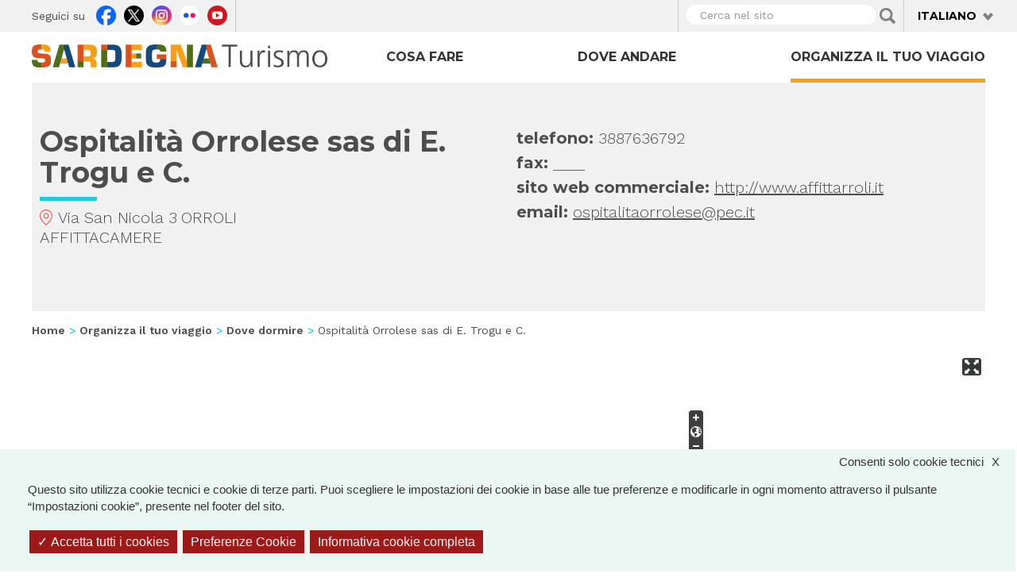

--- FILE ---
content_type: text/html; charset=utf-8
request_url: https://www.sardegnaturismo.it/it/organizza/dormire/ospitalita-orrolese-sas-di-e-trogu-e-c
body_size: 12539
content:
<!DOCTYPE html>
<html lang="it" dir="ltr" prefix="content: http://purl.org/rss/1.0/modules/content/ dc: http://purl.org/dc/terms/ foaf: http://xmlns.com/foaf/0.1/ rdfs: http://www.w3.org/2000/01/rdf-schema# sioc: http://rdfs.org/sioc/ns# sioct: http://rdfs.org/sioc/types# skos: http://www.w3.org/2004/02/skos/core# xsd: http://www.w3.org/2001/XMLSchema# owl: http://www.w3.org/2002/07/owl# rdf: http://www.w3.org/1999/02/22-rdf-syntax-ns# rss: http://purl.org/rss/1.0/ site: https://www.sardegnaturismo.it/it/ns# schema: http://schema.org/">

  <head>
    <link rel="profile" href="http://www.w3.org/1999/xhtml/vocab" />
    <meta charset="utf-8">
    <meta name="viewport" content="width=device-width, initial-scale=1.0">
    <meta name="google-site-verification" content="RhRpxQgxukzedLWVh-7_oZHfNvyK-4aVyTb6L_VALxI" />
    <meta http-equiv="Content-Type" content="text/html; charset=utf-8" />
<link rel="shortcut icon" href="https://www.sardegnaturismo.it/sites/all/themes/st_theme/favicon.ico" type="image/vnd.microsoft.icon" />
<meta name="description" content=" " />
<meta name="abstract" content=" " />
<meta name="keywords" content="vacanze, sardegna, mare, cultura, enogastronomia, folklore" />
<meta name="generator" content="Drupal 7 (http://drupal.org)" />
<link rel="canonical" href="https://www.sardegnaturismo.it/it/organizza/dormire/ospitalita-orrolese-sas-di-e-trogu-e-c" />
<link rel="shortlink" href="https://www.sardegnaturismo.it/it/node/242516" />
<meta property="og:type" content="hotel" />
<meta property="og:site_name" content="SardegnaTurismo - Sito ufficiale del turismo della Regione Sardegna" />
<meta property="og:title" content="Ospitalità Orrolese sas di E. Trogu e C." />
<meta property="og:url" content="https://www.sardegnaturismo.it/it/organizza/dormire/ospitalita-orrolese-sas-di-e-trogu-e-c" />
<meta property="og:description" content=" " />
<meta property="og:updated_time" content="2024-05-31T04:31:50+02:00" />
<meta name="twitter:card" content="summary" />
<meta property="og:street_address" content="Via San Nicola 3" />
<meta name="twitter:creator" content="@SardegnaTurismo" />
<meta name="twitter:title" content="Ospitalità Orrolese sas di E. Trogu e C." />
<meta name="twitter:url" content="https://www.sardegnaturismo.it/it/organizza/dormire/ospitalita-orrolese-sas-di-e-trogu-e-c" />
<meta property="og:email" content="ospitalitaorrolese@pec.it" />
<meta name="twitter:description" content=" " />
<meta property="og:phone_number" content="3887636792" />
<meta property="article:published_time" content="2018-10-23T04:00:11+02:00" />
<meta property="article:modified_time" content="2024-05-31T04:31:50+02:00" />
<meta itemprop="name" content="Ospitalità Orrolese sas di E. Trogu e C." />
<meta itemprop="description" content=" " />
    <title>Ospitalità Orrolese sas di E. Trogu e C. | SardegnaTurismo - Sito ufficiale del turismo della Regione Sardegna</title>
    <link href='https://fonts.googleapis.com/css?family=Montserrat:700' rel='stylesheet' type='text/css'>
    <link href='https://fonts.googleapis.com/css?family=Work+Sans:400,300,500,600' rel='stylesheet' type='text/css'>

    <link type="text/css" rel="stylesheet" href="https://www.sardegnaturismo.it/sites/default/files/css/css_lQaZfjVpwP_oGNqdtWCSpJT1EMqXdMiU84ekLLxQnc4.css" media="all" />
<link type="text/css" rel="stylesheet" href="https://www.sardegnaturismo.it/sites/default/files/css/css_YmuMqUm--85MDg6GF8xFt60xnxOSYeKArfr5yk0-sVc.css" media="all" />
<link type="text/css" rel="stylesheet" href="https://www.sardegnaturismo.it/sites/default/files/css/css_QvdZTorYTj4ej7ZoCVybxyvkH6H88uDllQSRqhYu_Q4.css" media="all" />
<link type="text/css" rel="stylesheet" href="https://cdn.jsdelivr.net/bootstrap/3.0.2/css/bootstrap.min.css" media="all" />
<link type="text/css" rel="stylesheet" href="https://cdn.jsdelivr.net/npm/@unicorn-fail/drupal-bootstrap-styles@0.0.2/dist/3.3.1/7.x-3.x/drupal-bootstrap.min.css" media="all" />
<link type="text/css" rel="stylesheet" href="https://www.sardegnaturismo.it/sites/default/files/css/css_zkUOIt1KWgIJZfBMNeFzTnvziMdcMwI1snvrss3lkAg.css" media="all" />
    <!-- HTML5 element support for IE6-8 -->
    <!--[if lt IE 9]>
        <script src="//html5shiv.googlecode.com/svn/trunk/html5.js"></script>
        <![endif]-->
    <script type="text/javascript">
      var base_url = '';
      var use_wai = '1';
      var hide_services = false;
    </script>
    <script src="//code.jquery.com/jquery-1.12.4.js"></script>
<script>window.jQuery || document.write("<script src='/sites/all/modules/contrib/jquery_update/replace/jquery/1.12/jquery.js'>\x3C/script>")</script>
<script src="https://www.sardegnaturismo.it/sites/default/files/js/js_GOikDsJOX04Aww72M-XK1hkq4qiL_1XgGsRdkL0XlDo.js"></script>
<script src="https://www.sardegnaturismo.it/sites/default/files/js/js_WwwX68M9x5gJGdauMeCoSQxOzb1Ebju-30k5FFWQeH0.js"></script>
<script src="https://cdn.jsdelivr.net/bootstrap/3.0.2/js/bootstrap.min.js"></script>
<script src="https://www.sardegnaturismo.it/sites/default/files/js/js_4GmC5yQmOfvdOrfve-LhZKxPEz5oIu3f3PtjCnBBkwo.js"></script>
<script src="https://www.sardegnaturismo.it/sites/default/files/js/js_6WqTjL8SxJ7_KU4p5AprtOfCmlnEYPK3BoDgdMK5lKA.js"></script>
<script src="https://openlayers.org/api/2.13/OpenLayers.js"></script>
<script src="https://www.sardegnaturismo.it/sites/default/files/js/js_yOOF5crcG5ibPKPctkgzkbjuAC8hLBUgd2PIMWkYIy8.js"></script>
<script src="https://www.sardegnaturismo.it/sites/default/files/js/js_Pwa0ltQst-mablL39Lmw8OoDKGzDx7fGzQR1DNjnszk.js"></script>
<script>jQuery.extend(Drupal.settings, {"basePath":"\/","pathPrefix":"it\/","setHasJsCookie":0,"ajaxPageState":{"theme":"st_theme","theme_token":"DKzHyFqDnR7G4teaLmp6zWsY6QdfPts21XrKjPX4ib4","js":{"sites\/all\/modules\/contrib\/menu_minipanels\/js\/menu_minipanels.js":1,"sites\/all\/libraries\/qtip\/jquery.qtip-1.0.0-rc3.min.js":1,"sites\/all\/themes\/bootstrap\/js\/bootstrap.js":1,"\/\/code.jquery.com\/jquery-1.12.4.js":1,"0":1,"misc\/jquery-extend-3.4.0.js":1,"misc\/jquery-html-prefilter-3.5.0-backport.js":1,"misc\/jquery.once.js":1,"misc\/drupal.js":1,"sites\/all\/modules\/contrib\/jquery_update\/js\/jquery_browser.js":1,"sites\/all\/modules\/contrib\/jquery_update\/replace\/ui\/external\/jquery.cookie.js":1,"misc\/form-single-submit.js":1,"https:\/\/cdn.jsdelivr.net\/bootstrap\/3.0.2\/js\/bootstrap.min.js":1,"sites\/all\/modules\/contrib\/entityreference\/js\/entityreference.js":1,"sites\/all\/modules\/developer\/st_instagram\/js\/instagram.js":1,"public:\/\/languages\/it_ON57pstosJko9TCLtpbEBB2Ky0IZDV1FsJMzxw5r-Rs.js":1,"sites\/all\/libraries\/colorbox\/jquery.colorbox-min.js":1,"sites\/all\/modules\/contrib\/colorbox\/js\/colorbox.js":1,"sites\/all\/modules\/contrib\/menu_minipanels\/js\/menu_minipanels.callbacks.js":1,"https:\/\/openlayers.org\/api\/2.13\/OpenLayers.js":1,"sites\/all\/modules\/contrib\/openlayers\/js\/openlayers.js":1,"sites\/all\/modules\/contrib\/openlayers\/plugins\/layer_types\/openlayers_layer_type_raw.js":1,"sites\/all\/modules\/contrib\/openlayers\/modules\/openlayers_views\/plugins\/layer_types\/openlayers_views_vector.js":1,"sites\/all\/modules\/contrib\/openlayers\/plugins\/layer_types\/openlayers_layer_type_xyz.js":1,"sites\/all\/modules\/contrib\/openlayers\/plugins\/behaviors\/openlayers_behavior_fullscreen.js":1,"sites\/all\/modules\/contrib\/openlayers\/plugins\/behaviors\/openlayers_behavior_zoompanel.js":1,"sites\/all\/modules\/contrib\/openlayers\/plugins\/behaviors\/openlayers_behavior_zoomtolayer.js":1,"sites\/all\/modules\/contrib\/proj4js\/js\/proj4js.js":1,"sites\/all\/modules\/contrib\/proj4js\/lib\/proj4js\/lib\/proj4js-compressed.js":1,"sites\/all\/themes\/st_theme\/js\/st_tarteaucitron.init.js":1,"sites\/all\/themes\/st_theme\/tarteaucitron\/tarteaucitron.js":1,"sites\/all\/themes\/st_theme\/tarteaucitron\/tarteaucitron.services.js":1,"sites\/all\/themes\/st_theme\/tarteaucitron\/lang\/tarteaucitron.it.js":1,"sites\/all\/themes\/st_theme\/js\/st_tarteaucitron.config.js":1,"sites\/all\/themes\/st_theme\/js\/st_tarteaucitron.services.js":1,"sites\/all\/themes\/st_theme\/js\/openlayers_fix_bug.js":1,"sites\/all\/themes\/st_theme\/js\/uniform.js":1,"sites\/all\/themes\/st_theme\/js\/dynamics.js":1,"sites\/all\/themes\/st_theme\/js\/openlayers_behavior_popup.js":1,"sites\/all\/themes\/st_theme\/js\/collapsible_facets.js":1,"sites\/all\/themes\/st_theme\/js\/top-bar-affix.js":1,"sites\/all\/themes\/st_theme\/js\/dove-dormire.js":1,"sites\/all\/themes\/st_theme\/js\/attrattori.js":1,"sites\/all\/themes\/st_theme\/js\/megamenu.js":1},"css":{"modules\/system\/system.base.css":1,"modules\/field\/theme\/field.css":1,"modules\/node\/node.css":1,"sites\/all\/modules\/contrib\/views\/css\/views.css":1,"sites\/all\/modules\/contrib\/ckeditor\/css\/ckeditor.css":1,"sites\/all\/modules\/contrib\/ctools\/css\/ctools.css":1,"sites\/all\/modules\/contrib\/panels\/css\/panels.css":1,"sites\/all\/modules\/contrib\/content_type_extras\/css\/content_type_extras.css":1,"modules\/locale\/locale.css":1,"sites\/all\/modules\/contrib\/panels\/plugins\/layouts\/onecol\/onecol.css":1,"sites\/all\/modules\/contrib\/menu_minipanels\/css\/menu_minipanels.css":1,"sites\/all\/modules\/contrib\/hierarchical_select\/hierarchical_select.css":1,"sites\/all\/modules\/contrib\/openlayers\/css\/openlayers.css":1,"sites\/all\/modules\/contrib\/openlayers\/plugins\/behaviors\/openlayers_behavior_fullscreen.css":1,"https:\/\/cdn.jsdelivr.net\/bootstrap\/3.0.2\/css\/bootstrap.min.css":1,"https:\/\/cdn.jsdelivr.net\/npm\/@unicorn-fail\/drupal-bootstrap-styles@0.0.2\/dist\/3.3.1\/7.x-3.x\/drupal-bootstrap.min.css":1,"sites\/all\/themes\/st_theme\/css\/bootstrap-overrides.css":1,"sites\/all\/themes\/st_theme\/css\/drupal-overrides.css":1,"sites\/all\/themes\/st_theme\/css\/global.css":1,"sites\/all\/themes\/st_theme\/css\/home.css":1,"sites\/all\/themes\/st_theme\/css\/nodes.css":1,"sites\/all\/themes\/st_theme\/css\/first-level-pages.css":1,"sites\/all\/themes\/st_theme\/css\/second-level-pages.css":1,"sites\/all\/themes\/st_theme\/css\/strutture.css":1,"sites\/all\/themes\/st_theme\/css\/esplora.css":1,"sites\/all\/themes\/st_theme\/css\/ricerca.css":1,"sites\/all\/themes\/st_theme\/css\/small.css":1,"sites\/all\/themes\/st_theme\/css\/medium.css":1,"sites\/all\/themes\/st_theme\/css\/large.css":1,"sites\/all\/themes\/st_theme\/css\/small-only.css":1,"sites\/all\/themes\/st_theme\/css\/x-small.css":1,"sites\/all\/themes\/st_theme\/css\/javascript-disabled.css":1,"sites\/all\/themes\/st_theme\/colorbox\/minimal\/colorbox.css":1,"sites\/all\/themes\/st_theme\/css\/instagram.css":1,"sites\/all\/themes\/st_theme\/tarteaucitron\/css\/tarteaucitron.css":1,"sites\/all\/themes\/st_theme\/css\/uniform.css":1}},"colorbox":{"transition":"elastic","speed":"350","opacity":"0.85","slideshow":false,"slideshowAuto":true,"slideshowSpeed":"2500","slideshowStart":"start slideshow","slideshowStop":"stop slideshow","current":"{current} of {total}","previous":"\u00ab Prev","next":"Next \u00bb","close":"x","overlayClose":true,"returnFocus":true,"maxWidth":"98%","maxHeight":"80%","initialWidth":"300","initialHeight":"250","fixed":true,"scrolling":true,"mobiledetect":true,"mobiledevicewidth":"230px","file_public_path":"\/sites\/default\/files","specificPagesDefaultValue":"admin*\nimagebrowser*\nimg_assist*\nimce*\nnode\/add\/*\nnode\/*\/edit\nprint\/*\nprintpdf\/*\nsystem\/ajax\nsystem\/ajax\/*"},"menuMinipanels":{"panels":{"panel_1270":{"position":{"target":"custom","target_custom":"#navbar .navbar-nav","type":"absolute","container":"#navbar .navbar-nav","corner":{"target":"bottomLeft","tooltip":"topLeft"}},"show":{"delay":10,"when":{"event":"mouseover"},"effect":{"type":"fade","length":50}},"hide":{"delay":50,"effect":{"type":"fade","length":50}},"style":{"name":"light","width":{"min":600,"max":1000},"border":{"width":0,"color":"#ffffff","radius":0}},"mlid":1270},"panel_1268":{"position":{"target":"custom","target_custom":"#navbar .navbar-nav:after","type":"absolute","container":"#navbar .navbar-nav","corner":{"target":"bottomLeft","tooltip":"bottomLeft"}},"show":{"delay":0,"when":{"event":"mouseenter"},"effect":{"type":"fade","length":50}},"hide":{"delay":100,"effect":{"type":"fade","length":50}},"style":{"name":"light","width":{"min":0,"max":1200},"border":{"width":0,"color":"#ffffff","radius":0}},"mlid":1268},"panel_1267":{"position":{"target":"custom","target_custom":"#navbar .navbar-nav","type":"absolute","container":"#navbar .navbar-nav","corner":{"target":"bottomLeft","tooltip":"topLeft"}},"show":{"delay":0,"when":{"event":"mouseover"},"effect":{"type":"fade","length":50}},"hide":{"delay":100,"effect":{"type":"fade","length":50}},"style":{"name":"light","width":{"min":0,"max":960},"border":{"width":0,"color":"#ffffff","radius":0}},"mlid":1267}}},"facetapi":{"view_args":{"termini_tassonomia_megamenu:block_3":[],"banner_megamenu:block":[],"banner_megamenu:block_1":[],"destinazioni_megamenu:block":[],"banner_megamenu:block_2":[],"termini_tassonomia_megamenu:block_2":[],"termini_tassonomia_megamenu:block_4":[],"strutture_ricettive_contestuali:block":[],"potresti_essere_interessato_anche:block":["261376","261376"],"banner_megamenu:block-1":[],"termini_tassonomia_megamenu:block":[],"banner_megamenu:block_1-1":[],"mappa_struttura_ricettiva:openlayers_1":["242516","242516"],"mappa_struttura_ricettiva:block":[]},"exposed_input":{"termini_tassonomia_megamenu:block_3":[],"banner_megamenu:block":[],"banner_megamenu:block_1":[],"destinazioni_megamenu:block":[],"banner_megamenu:block_2":[],"termini_tassonomia_megamenu:block_2":[],"termini_tassonomia_megamenu:block_4":[],"strutture_ricettive_contestuali:block":[],"potresti_essere_interessato_anche:block":[],"banner_megamenu:block-1":[],"termini_tassonomia_megamenu:block":[],"banner_megamenu:block_1-1":[],"mappa_struttura_ricettiva:openlayers_1":[],"mappa_struttura_ricettiva:block":[]},"view_path":{"termini_tassonomia_megamenu:block_3":null,"banner_megamenu:block":null,"banner_megamenu:block_1":null,"destinazioni_megamenu:block":null,"banner_megamenu:block_2":null,"termini_tassonomia_megamenu:block_2":null,"termini_tassonomia_megamenu:block_4":null,"strutture_ricettive_contestuali:block":null,"potresti_essere_interessato_anche:block":null,"banner_megamenu:block-1":null,"termini_tassonomia_megamenu:block":null,"banner_megamenu:block_1-1":null,"mappa_struttura_ricettiva:openlayers_1":null,"mappa_struttura_ricettiva:block":null},"view_dom_id":{"termini_tassonomia_megamenu:block_3":"4d62c669346652a5f3bd9d630aad3d1f","banner_megamenu:block":"f729c2aa5ecf9cb5a58e714a19fafd8a","banner_megamenu:block_1":"f4516ba9686c9669914ed4ca4132a687","destinazioni_megamenu:block":"5ebb41ce81ed73884f47e3933aca3f6c","banner_megamenu:block_2":"233e20942c5e6db9333dcd7444d6d3f6","termini_tassonomia_megamenu:block_2":"364fed3928eea68532f4e188b6efe1de","termini_tassonomia_megamenu:block_4":"4213d23ff98d9ca0d6fe13b83a5c6041","strutture_ricettive_contestuali:block":"3f2e5930aa7732e79a658df4ea114c68","potresti_essere_interessato_anche:block":"120adaf99ad739ca94d6db375964968f","banner_megamenu:block-1":"69b02585a120ec5baf1a86945b4c10a5","termini_tassonomia_megamenu:block":"ceda28d552899b50d4be95b53087be75","banner_megamenu:block_1-1":"6aad281999ea68c1604e54fa3f5c7f7b","mappa_struttura_ricettiva:openlayers_1":"cf2bf573d467c461467aae666bcafa81","mappa_struttura_ricettiva:block":"817d3a0fc45ee1adfcfbc2286608d544"}},"better_exposed_filters":{"views":{"termini_tassonomia_megamenu":{"displays":{"block_3":{"filters":[]},"block_4":{"filters":[]},"block":{"filters":[]},"block_2":{"filters":[]}}},"banner_megamenu":{"displays":{"block":{"filters":[]},"block_1":{"filters":[]},"block_2":{"filters":[]}}},"destinazioni_megamenu":{"displays":{"block":{"filters":[]}}},"mappa_struttura_ricettiva":{"displays":{"block":{"filters":[]}}}}},"urlIsAjaxTrusted":{"\/it\/ricerca":true},"proj4js":[["EPSG:3857","+proj=merc +a=6378137 +b=6378137 +lat_ts=0.0 +lon_0=0.0 +x_0=0.0 +y_0=0 +k=1.0 +units=m +nadgrids=@null +wktext  +no_defs"]],"openlayers":{"maps":{"openlayers-map":{"behaviors":{"openlayers_behavior_fullscreen":{"activated":0},"openlayers_behavior_zoompanel":{"panzoom":""},"openlayers_behavior_zoomtolayer":{"point_zoom_level":"12","zoomtolayer":{"geofield_formatter":0,"mappa_struttura_ricettiva_openlayers_1":"mappa_struttura_ricettiva_openlayers_1","openstreetmap_standard":0},"zoomtolayer_scale":"10"}},"center":{"initial":{"centerpoint":"8.99999988505551, 40.24391888846353","zoom":"7"},"restrict":{"restrictedExtent":"904036.007357,4700880.714485,1097268.814827,5059217.503022","restrictextent":1}},"css_path":"sites\/all\/themes\/st_theme\/openlayers_theme\/style.css","default_layer":"openstreetmap_standard","displayProjection":"EPSG:4326","height":"320px","hide_empty_map":0,"image_path":"sites\/all\/themes\/st_theme\/openlayers_theme\/img\/","layer_activated":{"come_arrivare_openlayers_odo_arrivare_in_aereo":0,"come_arrivare_openlayers_odo_arrivare_in_nave":0,"destinazioni_contenuto_destinazioni":0,"destinazioni_contenuto_localita":0,"geofield_formatter":"geofield_formatter","mappa_attrattori_correlati_openlayers_1":0,"mappa_struttura_ricettiva_openlayers_1":"mappa_struttura_ricettiva_openlayers_1","mappa_tappe_correlate_evento_openlayers_1":0,"mappa_tappe_itinerario_attrattori":0,"mappe_contenuti_nelle_vicinanze_attrattori":0,"mappe_contenuti_nelle_vicinanze_eventi_dnp":0,"mappe_contenuti_nelle_vicinanze_eventi_openlayers_1":0,"mappe_contenuti_nelle_vicinanze_eventi_openlayers_2":0,"mappe_contenuti_nelle_vicinanze_strutture":0,"mappe_ricerca_openlayers_odo_attrattori":0,"mappe_ricerca_openlayers_odo_attrattori_a":0,"mappe_ricerca_openlayers_odo_attrattori_b":0,"mappe_ricerca_openlayers_odo_attrattori_c":0,"mappe_ricerca_openlayers_odo_eventidnp_tappe":0,"mappe_ricerca_openlayers_odo_strutture_ricettive":0,"mappe_turismo_openlayers_odo_attrattori_test":0,"mappetta_posizionamento_openlayers_1":0,"mappetta_posizionamento_openlayers_2":0,"mappetta_posizionamento_openlayers_3":0,"openlayers_geojson_picture_this":0,"openlayers_kml_example":0,"strutture_ricettive_openlayers_odo_strutture_ricettive_x_pagina_sr":0},"layer_styles":{"come_arrivare_openlayers_odo_arrivare_in_aereo":"default","come_arrivare_openlayers_odo_arrivare_in_nave":"default","destinazioni_contenuto_destinazioni":"default","destinazioni_contenuto_localita":"default","geofield_formatter":"clone_of_marker_attrattori","mappa_attrattori_correlati_openlayers_1":"default","mappa_struttura_ricettiva_openlayers_1":"clone_of_marker_attrattori","mappa_tappe_correlate_evento_openlayers_1":"default","mappa_tappe_itinerario_attrattori":"default","mappe_contenuti_nelle_vicinanze_attrattori":"default","mappe_contenuti_nelle_vicinanze_eventi_dnp":"default","mappe_contenuti_nelle_vicinanze_eventi_openlayers_1":"default","mappe_contenuti_nelle_vicinanze_eventi_openlayers_2":"default","mappe_contenuti_nelle_vicinanze_strutture":"default","mappe_ricerca_openlayers_odo_attrattori":"default_marker_black","mappe_ricerca_openlayers_odo_attrattori_a":"default","mappe_ricerca_openlayers_odo_attrattori_b":"default","mappe_ricerca_openlayers_odo_attrattori_c":"default","mappe_ricerca_openlayers_odo_eventidnp_tappe":"default","mappe_ricerca_openlayers_odo_strutture_ricettive":"default","mappe_turismo_openlayers_odo_attrattori_test":"default_marker_black","mappetta_posizionamento_openlayers_1":"default","mappetta_posizionamento_openlayers_2":"default","mappetta_posizionamento_openlayers_3":"default","openlayers_geojson_picture_this":"default","openlayers_kml_example":"default","strutture_ricettive_openlayers_odo_strutture_ricettive_x_pagina_sr":"default"},"layer_styles_select":{"come_arrivare_openlayers_odo_arrivare_in_aereo":"select","come_arrivare_openlayers_odo_arrivare_in_nave":"select","destinazioni_contenuto_destinazioni":"select","destinazioni_contenuto_localita":"select","geofield_formatter":"clone_of_marker_attrattori","mappa_attrattori_correlati_openlayers_1":"select","mappa_struttura_ricettiva_openlayers_1":"clone_of_marker_attrattori","mappa_tappe_correlate_evento_openlayers_1":"select","mappa_tappe_itinerario_attrattori":"select","mappe_contenuti_nelle_vicinanze_attrattori":"select","mappe_contenuti_nelle_vicinanze_eventi_dnp":"select","mappe_contenuti_nelle_vicinanze_eventi_openlayers_1":"select","mappe_contenuti_nelle_vicinanze_eventi_openlayers_2":"select","mappe_contenuti_nelle_vicinanze_strutture":"select","mappe_ricerca_openlayers_odo_attrattori":"default_marker_red","mappe_ricerca_openlayers_odo_attrattori_a":"select","mappe_ricerca_openlayers_odo_attrattori_b":"select","mappe_ricerca_openlayers_odo_attrattori_c":"select","mappe_ricerca_openlayers_odo_eventidnp_tappe":"select","mappe_ricerca_openlayers_odo_strutture_ricettive":"select","mappe_turismo_openlayers_odo_attrattori_test":"default_marker_black","mappetta_posizionamento_openlayers_1":"select","mappetta_posizionamento_openlayers_2":"select","mappetta_posizionamento_openlayers_3":"select","openlayers_geojson_picture_this":"select","openlayers_kml_example":"select","strutture_ricettive_openlayers_odo_strutture_ricettive_x_pagina_sr":"select"},"layer_styles_temporary":{"come_arrivare_openlayers_odo_arrivare_in_aereo":"temporary","come_arrivare_openlayers_odo_arrivare_in_nave":"temporary","destinazioni_contenuto_destinazioni":"temporary","destinazioni_contenuto_localita":"temporary","geofield_formatter":"clone_of_marker_attrattori","mappa_attrattori_correlati_openlayers_1":"temporary","mappa_struttura_ricettiva_openlayers_1":"clone_of_marker_attrattori","mappa_tappe_correlate_evento_openlayers_1":"temporary","mappa_tappe_itinerario_attrattori":"temporary","mappe_contenuti_nelle_vicinanze_attrattori":"temporary","mappe_contenuti_nelle_vicinanze_eventi_dnp":"temporary","mappe_contenuti_nelle_vicinanze_eventi_openlayers_1":"temporary","mappe_contenuti_nelle_vicinanze_eventi_openlayers_2":"temporary","mappe_contenuti_nelle_vicinanze_strutture":"temporary","mappe_ricerca_openlayers_odo_attrattori":"default_marker_gold","mappe_ricerca_openlayers_odo_attrattori_a":"temporary","mappe_ricerca_openlayers_odo_attrattori_b":"temporary","mappe_ricerca_openlayers_odo_attrattori_c":"temporary","mappe_ricerca_openlayers_odo_eventidnp_tappe":"temporary","mappe_ricerca_openlayers_odo_strutture_ricettive":"temporary","mappe_turismo_openlayers_odo_attrattori_test":"default_marker_black","mappetta_posizionamento_openlayers_1":"temporary","mappetta_posizionamento_openlayers_2":"temporary","mappetta_posizionamento_openlayers_3":"temporary","openlayers_geojson_picture_this":"temporary","openlayers_kml_example":"temporary","strutture_ricettive_openlayers_odo_strutture_ricettive_x_pagina_sr":"temporary"},"layer_switcher":{"come_arrivare_openlayers_odo_arrivare_in_aereo":0,"come_arrivare_openlayers_odo_arrivare_in_nave":0,"destinazioni_contenuto_destinazioni":0,"destinazioni_contenuto_localita":0,"geofield_formatter":0,"mappa_attrattori_correlati_openlayers_1":0,"mappa_struttura_ricettiva_openlayers_1":0,"mappa_tappe_correlate_evento_openlayers_1":0,"mappa_tappe_itinerario_attrattori":0,"mappe_contenuti_nelle_vicinanze_attrattori":0,"mappe_contenuti_nelle_vicinanze_eventi_dnp":0,"mappe_contenuti_nelle_vicinanze_eventi_openlayers_1":0,"mappe_contenuti_nelle_vicinanze_eventi_openlayers_2":0,"mappe_contenuti_nelle_vicinanze_strutture":0,"mappe_ricerca_openlayers_odo_attrattori":0,"mappe_ricerca_openlayers_odo_attrattori_a":0,"mappe_ricerca_openlayers_odo_attrattori_b":0,"mappe_ricerca_openlayers_odo_attrattori_c":0,"mappe_ricerca_openlayers_odo_eventidnp_tappe":0,"mappe_ricerca_openlayers_odo_strutture_ricettive":0,"mappe_turismo_openlayers_odo_attrattori_test":0,"mappetta_posizionamento_openlayers_1":0,"mappetta_posizionamento_openlayers_2":0,"mappetta_posizionamento_openlayers_3":0,"openlayers_geojson_picture_this":0,"openlayers_kml_example":0,"strutture_ricettive_openlayers_odo_strutture_ricettive_x_pagina_sr":0},"layer_weight":{"come_arrivare_openlayers_odo_arrivare_in_aereo":"0","come_arrivare_openlayers_odo_arrivare_in_nave":"0","destinazioni_contenuto_destinazioni":"0","destinazioni_contenuto_localita":"0","geofield_formatter":"0","mappa_attrattori_correlati_openlayers_1":"0","mappa_struttura_ricettiva_openlayers_1":"0","mappa_tappe_correlate_evento_openlayers_1":"0","mappa_tappe_itinerario_attrattori":"0","mappe_contenuti_nelle_vicinanze_attrattori":"0","mappe_contenuti_nelle_vicinanze_eventi_dnp":"0","mappe_contenuti_nelle_vicinanze_eventi_openlayers_1":"0","mappe_contenuti_nelle_vicinanze_eventi_openlayers_2":"0","mappe_contenuti_nelle_vicinanze_strutture":"0","mappe_ricerca_openlayers_odo_attrattori":"0","mappe_ricerca_openlayers_odo_attrattori_a":"0","mappe_ricerca_openlayers_odo_attrattori_b":"0","mappe_ricerca_openlayers_odo_attrattori_c":"0","mappe_ricerca_openlayers_odo_eventidnp_tappe":"0","mappe_ricerca_openlayers_odo_strutture_ricettive":"0","mappe_turismo_openlayers_odo_attrattori_test":"0","mappetta_posizionamento_openlayers_1":"0","mappetta_posizionamento_openlayers_2":"0","mappetta_posizionamento_openlayers_3":"0","openlayers_geojson_picture_this":"0","openlayers_kml_example":"0","strutture_ricettive_openlayers_odo_strutture_ricettive_x_pagina_sr":"0"},"layers":{"geofield_formatter":{"layer_type":"openlayers_layer_type_raw","projection":"EPSG:900913","features":[],"layer_handler":"openlayers_raw","vector":true,"isBaseLayer":false,"serverResolutions":[156543.03390000001,78271.516950000005,39135.758475000002,19567.879237500001,9783.9396187500006,4891.9698093750003,2445.9849046875001,1222.9924523437501,611.49622617187504,305.74811308593752,152.87405654296876,76.43702827148438,38.21851413574219,19.109257067871095,9.5546285339355475,4.7773142669677737,2.3886571334838869,1.1943285667419434,0.59716428337097172,0.29858214169740677,0.14929107084870338,0.074645535424351692],"resolutions":[156543.03390000001,78271.516950000005,39135.758475000002,19567.879237500001,9783.9396187500006,4891.9698093750003,2445.9849046875001,1222.9924523437501,611.49622617187504,305.74811308593752,152.87405654296876,76.43702827148438,38.21851413574219,19.109257067871095,9.5546285339355475,4.7773142669677737,2.3886571334838869,1.1943285667419434,0.59716428337097172,0.29858214169740677,0.14929107084870338,0.074645535424351692],"base_url":null,"transitionEffect":"resize","weight":0,"title":"Placeholder for Geofield Formatter"},"mappa_struttura_ricettiva_openlayers_1":{"layer_handler":"openlayers_views_vector","layer_type":"openlayers_views_vector","projection":"EPSG:4326","isBaseLayer":false,"vector":true,"type":"Vector","url":[],"options":{"rendererOptions":{"yOrdering":true}},"events":[],"views":{"view":"mappa_struttura_ricettiva","display":"openlayers_1"},"features":[{"projection":"EPSG:4326","attributes":{"title":"\u003Ca href=\u0022\/it\/organizza\/dormire\/ospitalita-orrolese-sas-di-e-trogu-e-c\u0022 class=\u0022active\u0022\u003EOspitalit\u00e0 Orrolese sas di E. Trogu e C.\u003C\/a\u003E","field_georef":"Posizione:     POINT (9.2498472 39.6951864)","name":"\u003Ca href=\u0022\/it\/organizza\/dormire\/ospitalita-orrolese-sas-di-e-trogu-e-c\u0022 class=\u0022active\u0022\u003EOspitalit\u00e0 Orrolese sas di E. Trogu e C.\u003C\/a\u003E"},"wkt":"POINT (9.2498472 39.6951864)"}],"title":"Mappa struttura ricettiva","weight":0},"openstreetmap_standard":{"base_url":null,"isBaseLayer":true,"layer_handler":"xyz","layer_type":"openlayers_layer_type_xyz","projection":"EPSG:3857","resolutions":[156543.03390000001,78271.516950000005,39135.758475000002,19567.879237500001,9783.9396187500006,4891.9698093750003,2445.9849046875001,1222.9924523438001,611.49622617188004,305.74811308594002,152.87405654297001,76.437028271483996,38.218514135741998,19.109257067870999,9.5546285339354995,4.7773142669678004,2.3886571334839002,1.1943285667418999,0.59716428337097005],"serverResolutions":[156543.03390000001,78271.516950000005,39135.758475000002,19567.879237500001,9783.9396187500006,4891.9698093750003,2445.9849046875001,1222.9924523438001,611.49622617188004,305.74811308594002,152.87405654297001,76.437028271483996,38.218514135741998,19.109257067870999,9.5546285339354995,4.7773142669678004,2.3886571334839002,1.1943285667418999,0.59716428337097005,0.29858214169740999,0.1492910708487,0.074645535424351997],"sphericalMercator":true,"transitionEffect":"resize","url":["\/\/a.tile.openstreetmap.org\/${z}\/${x}\/${y}.png\n","\/\/b.tile.openstreetmap.org\/${z}\/${x}\/${y}.png\n","\/\/c.tile.openstreetmap.org\/${z}\/${x}\/${y}.png"],"weight":0,"wrapDateLine":1,"zoomOffset":0,"title":"OpenStreetMap Standard"}},"projection":"EPSG:3857","proxy_host":"","styles":{"default":{"externalGraphic":"\/sites\/all\/modules\/contrib\/openlayers\/themes\/default_dark\/markers\/marker-black.png","graphicWidth":25,"graphicHeight":41,"graphicXOffset":-12,"graphicYOffset":-41},"select":{"externalGraphic":"\/sites\/all\/modules\/contrib\/openlayers\/themes\/default_dark\/markers\/marker-black.png","graphicWidth":25,"graphicHeight":41,"graphicXOffset":-12,"graphicYOffset":-41},"temporary":{"externalGraphic":"\/sites\/all\/modules\/contrib\/openlayers\/themes\/default_dark\/markers\/marker-black.png","graphicWidth":25,"graphicHeight":41,"graphicXOffset":-12,"graphicYOffset":-41},"clone_of_marker_attrattori":{"externalGraphic":"\/sites\/all\/themes\/st_theme\/images\/markers\/marker-dove-si-trova.png","pointRadius":6,"fillColor":"#EE9900","fillOpacity":1,"strokeColor":"#EE9900","strokeWidth":1,"strokeOpacity":1,"strokeLinecap":"round","strokeDashstyle":"solid","graphicWidth":25,"graphicHeight":30,"graphicOpacity":1,"graphicXOffset":-12,"graphicYOffset":-25,"labelAlign":"cm"},"default_marker_black":{"externalGraphic":"\/sites\/all\/modules\/contrib\/openlayers\/themes\/default_dark\/markers\/marker-black.png","graphicWidth":25,"graphicHeight":41,"graphicXOffset":-12,"graphicYOffset":-41},"default_marker_red":{"externalGraphic":"\/sites\/all\/modules\/contrib\/openlayers\/themes\/default_dark\/img\/marker-red.png","graphicWidth":21,"graphicHeight":25,"graphicXOffset":-10,"graphicYOffset":-25},"default_marker_gold":{"externalGraphic":"\/sites\/all\/modules\/contrib\/openlayers\/themes\/default_dark\/img\/marker-gold.png","graphicWidth":21,"graphicHeight":25,"graphicXOffset":-10,"graphicYOffset":-25}},"width":"auto","map_name":"mappetta_visualizzazione_struttura_ricettiva","id":"openlayers-map","maxExtent":[-20037508.34,-20037508.34,20037508.34,20037508.34],"errors":false}}},"bootstrap":{"anchorsFix":1,"anchorsSmoothScrolling":1,"formHasError":1,"popoverEnabled":1,"popoverOptions":{"animation":1,"html":0,"placement":"right","selector":"","trigger":"click","triggerAutoclose":1,"title":"","content":"","delay":0,"container":"body"},"tooltipEnabled":1,"tooltipOptions":{"animation":1,"html":0,"placement":"auto left","selector":"","trigger":"focus hover","delay":0,"container":"body"}}});</script>
  </head>

  <body class="html not-front not-logged-in no-sidebars page-node page-node- page-node-242516 node-type-strutture-ricettive i18n-it" >
        <div id="skip-link">
      <a href="#main-content" class="element-invisible element-focusable">Salta al contenuto principale</a>
    </div>
        
<div id="page-head">
    <div id="page-top" class="top-fixed">
        <header role="banner" class="container">
            <div class="row">
                <div class="col-sm-5 col-md-4 hidden-xs">
                    <div class="row">
                          <div class="region region-header-left">
    <div id="block-menu-menu-link-social" class="block block-menu col-sm-12">

    <h2 class="block-title">Seguici su</h2>
  
    
  
  <div class="content">
    <ul class="menu nav"><li class="first leaf facebook"><a href="https://www.facebook.com/pages/Visit-Sardinia/287741784610939" title="">Facebook</a></li>
<li class="leaf twitter"><a href="https://twitter.com/SardegnaTurismo" title="">Twitter</a></li>
<li class="leaf instagram"><a href="https://www.instagram.com/visit.sardinia/" title="">Instagram</a></li>
<li class="leaf flickr"><a href="http://www.flickr.com/photos/75094637@N06/sets/" title="">Flickr</a></li>
<li class="last leaf youtube"><a href="http://www.youtube.com/user/visitsardiniatourism" title="">Youtube</a></li>
</ul>  </div>
</div>
  </div>
                    </div>
                </div>
                <div class="col-sm-2 col-md-offset-2 hidden-xs">
                                    </div>
                <div class="col-md-4 col-sm-5">
                    <div class="row">
                          <div class="region region-header-right">
    <div id="block-views-d608c212b90c2c0b8a6e2c6784517769" class="block block-views col-xs-9 col-sm-9">

    
    
  
  <div class="content">
    <form action="/it/ricerca" method="get" id="views-exposed-form-vista-di-ricerca-page-ricerca" accept-charset="UTF-8"><div><div class="views-exposed-form">
  <div class="views-exposed-widgets clearfix">
          <div id="edit-search-api-views-fulltext-wrapper" class="views-exposed-widget views-widget-filter-search_api_views_fulltext">
                        <div class="views-widget">
          <div class="form-item form-item-search-api-views-fulltext form-type-textfield form-group"><input placeholder="Cerca nel sito" class="form-control form-text" type="text" id="edit-search-api-views-fulltext" name="search_api_views_fulltext" value="" size="30" maxlength="128" /> <label class="control-label element-invisible" for="edit-search-api-views-fulltext">Cerca nel sito</label>
</div>        </div>
              </div>
                    <div class="views-exposed-widget views-submit-button">
      <button type="submit" id="edit-submit-vista-di-ricerca" name="" value="Applica" class="btn btn-info form-submit">Applica</button>
    </div>
      </div>
</div>
</div></form>  </div>
</div>
<div id="block-locale-language-content" class="block block-locale col-xs-3 col-sm-3 clearfix">
    <div class="dropdown">
        <a data-close-others="false" data-delay="1000" data-hover="dropdown" data-toggle="dropdown" class="dropdown-toggle" href="#">
            <span class="caret"></span>
            Italiano 

        </a>

        <ul class="dropdown-menu language-switcher-locale-url"><li class="it first active"><a href="/it/organizza/dormire/ospitalita-orrolese-sas-di-e-trogu-e-c" class="language-link active" xml:lang="it">Italiano</a></li>
<li class="en-gb"><a href="/en/node/242516" class="language-link" xml:lang="en-gb">English</a></li>
<li class="fr"><a href="/fr/node/242516" class="language-link" xml:lang="fr">Français</a></li>
<li class="de"><a href="/de/node/242516" class="language-link" xml:lang="de">Deutsch</a></li>
<li class="es"><a href="/es/node/242516" class="language-link" xml:lang="es">Español</a></li>
<li class="ru"><a href="/ru/node/242516" class="language-link" xml:lang="ru">Русский</a></li>
<li class="zh-hans last"><a href="/zh/node/242516" class="language-link" xml:lang="zh-hans">简体中文</a></li>
</ul>    </div>
</div>  </div>
                    </div>
                </div>
            </div>
        </header> <!-- /#page-header -->
    </div> 

    <header id="navbar" role="banner" class="navbar navbar-default affix-top">
        <div class="container">
            <div class="row">
                <div class="col-sm-4">
                    <div class="navbar-header">

                                                  <a class="logo navbar-btn pull-left" href="/it" title="Home">
                              <img src="https://www.sardegnaturismo.it/sites/all/themes/st_theme/logo.png" alt="Home" title="Home" />
                          </a>
                        

                        <button type="button" class="navbar-toggle" data-toggle="collapse" data-target=".navbar-collapse">
                            <span class="sr-only">Toggle navigation</span>
                            <span class="icon-bar"></span>
                            <span class="icon-bar"></span>
                            <span class="icon-bar"></span>
                        </button>

                    </div>
                </div>

                                  <div class="col-sm-8">
                      <div class="navbar-collapse collapse">
                          <nav role="navigation">
                                                              <ul class="menu nav navbar-nav"><li class="first expanded cosa-fare"><a href="/it/attivita" title="" class="menu-minipanel menu-minipanel-1268">Cosa fare</a><ul class="menu nav"><li class="first leaf calendario-eventi"><a href="/it/eventi" title="">Calendario Eventi</a></li>
<li class="last leaf itinerari"><a href="/it/itinerari" title="">Itinerari</a></li>
</ul></li>
<li class="leaf dove-andare"><a href="/it/luoghi" title="" class="menu-minipanel menu-minipanel-1267">Dove andare</a></li>
<li class="last leaf active-trail active organizza-il-tuo-viaggio"><a href="/it/organizza" title="" class="active-trail menu-minipanel menu-minipanel-1270">Organizza il tuo viaggio</a></li>
</ul>                                                                                                                            <div class="region region-navigation">
    <div id="block-panels-mini-menu-cosa-fare" class="block block-panels-mini">

    
    
  
  <div class="content">
    <div class="st-bootstrap-threecol" id="mini-panel-menu_cosa_fare">


          <div class="row">
          <div class="group-grey col-sm-9">
              <row>
                  <div class="col first">
                      <div class="panel-pane pane-block pane-views-banner-megamenu-block col-sm-4 pane-views"  >
  
      
  
  <div class="pane-content">
    <div class="view view-banner-megamenu view-id-banner_megamenu view-display-id-block view-dom-id-f729c2aa5ecf9cb5a58e714a19fafd8a">
        
  
  
      <div class="view-content">
        <div class="views-row views-row-1 views-row-odd views-row-first views-row-last">
    <div class="node node-banner node-promoted node-teaser clearfix" about="/it/cosa-fare-tutte-le-attivita-it" typeof="sioc:Item foaf:Document">
    
    <span property="dc:title" content="Cosa fare - tutte le attività - IT" class="rdf-meta element-hidden"></span>    <div class="image-wrapper">
                              </div>
    <div class="content-wrapper">
        <div class="content">



            <div class="field field-name-field-photo field-type-image field-label-hidden"><div class="field-items"><div class="field-item even item-1 first last"><a href="/it/attivita"><img typeof="foaf:Image" class="img-responsive" src="https://www.sardegnaturismo.it/sites/default/files/banner/attivita-all-aria-aperta.jpg" width="760" height="450" alt="Tutte le attività" title="Tutte le attività" /></a></div></div></div><span property="dc:title" content="Cosa fare - tutte le attività - IT" class="rdf-meta element-hidden"></span>
        </div>
            </div>



</div>
  </div>
    </div>
  
  
  
  
  
  
</div>  </div>

  
  </div>
                  </div>
                  <div class="col second">
                      <div class="panel-pane pane-block pane-views-008d855945034da72b05b72f90a7de44 col-sm-8 pane-views"  >
  
      
  
  <div class="pane-content">
    <div class="view view-termini-tassonomia-megamenu view-id-termini_tassonomia_megamenu view-display-id-block view-dom-id-ceda28d552899b50d4be95b53087be75">
        
  
  
      <div class="view-content">
      <div class="item-list">    <ul>          <li class="views-row views-row-1 views-row-odd views-row-first">  
  <div class="views-field views-field-name-i18n">        <span class="field-content"><a href="/it/cosa-fare/noi-camminiamo-sardegna?language=de">Noi Camminiamo in Sardegna</a></span>  </div></li>
          <li class="views-row views-row-2 views-row-even">  
  <div class="views-field views-field-name-i18n">        <span class="field-content"><a href="/it/attivita/vivere-mare?language=de">Vivere il mare</a></span>  </div></li>
          <li class="views-row views-row-3 views-row-odd">  
  <div class="views-field views-field-name-i18n">        <span class="field-content"><a href="/it/attivita/attivita-allaperto?language=de">Active</a></span>  </div></li>
          <li class="views-row views-row-4 views-row-even">  
  <div class="views-field views-field-name-i18n">        <span class="field-content"><a href="/it/attivita/trovare-benessere?language=de">Natura e benessere</a></span>  </div></li>
          <li class="views-row views-row-5 views-row-odd">  
  <div class="views-field views-field-name-i18n">        <span class="field-content"><a href="/it/attivita/scoprire-cultura?language=de">Scoprire la cultura</a></span>  </div></li>
          <li class="views-row views-row-6 views-row-even">  
  <div class="views-field views-field-name-i18n">        <span class="field-content"><a href="/it/attivita/mangiar-bene?language=de">Mangiar bene</a></span>  </div></li>
          <li class="views-row views-row-7 views-row-odd">  
  <div class="views-field views-field-name-i18n">        <span class="field-content"><a href="/it/attivita/andare-ad-eventi-culturali?language=de">Eventi da non perdere</a></span>  </div></li>
          <li class="views-row views-row-8 views-row-even views-row-last">  
  <div class="views-field views-field-name-i18n">        <span class="field-content"><a href="/it/attivita/unisola-da-esplorare?language=de">Un&#039;isola da esplorare</a></span>  </div></li>
      </ul></div>    </div>
  
  
  
  
  
  
</div>  </div>

  
  </div>
                  </div>
              </row>

          </div>
                      <div class="col-sm-3 col">
                <div class="third">
                    <div class="panel-pane pane-block pane-menu-block-1 pane-menu-block"  >
  
        <h2 class="pane-title">
      Cosa fare    </h2>
    
  
  <div class="pane-content">
    <div class="menu-block-wrapper menu-block-1 menu-name-main-menu parent-mlid-1268 menu-level-1">
  <ul class="menu nav"><li class="first leaf menu-mlid-1724 calendario-eventi"><a href="/it/eventi" title="">Calendario Eventi</a></li>
<li class="last leaf menu-mlid-1859 itinerari"><a href="/it/itinerari" title="">Itinerari</a></li>
</ul></div>
  </div>

  
  </div>
                </div>
            </div>
                  

    </div>
</div>
  </div>
</div>
<div id="block-panels-mini-menu-dove-andare" class="block block-panels-mini">

    
    
  
  <div class="content">
    <div class="st-bootstrap-threecol" id="mini-panel-menu_dove_andare">


          <div class="row">
          <div class="group-grey col-sm-9">
              <row>
                  <div class="col first">
                      <div class="panel-pane pane-block pane-views-banner-megamenu-block-1 col-sm-4 pane-views"  >
  
      
  
  <div class="pane-content">
    <div class="view view-banner-megamenu view-id-banner_megamenu view-display-id-block_1 view-dom-id-f4516ba9686c9669914ed4ca4132a687">
        
  
  
      <div class="view-content">
        <div class="views-row views-row-1 views-row-odd views-row-first views-row-last">
    <div class="node node-banner node-promoted node-teaser clearfix" about="/it/dove-andare-tutta-la-sardegna-it" typeof="sioc:Item foaf:Document">
    
    <span property="dc:title" content="Dove andare - tutta la Sardegna - IT" class="rdf-meta element-hidden"></span>    <div class="image-wrapper">
                              </div>
    <div class="content-wrapper">
        <div class="content">



            <div class="field field-name-field-photo field-type-image field-label-hidden"><div class="field-items"><div class="field-item even item-1 first last"><a href="/it/luoghi"><img typeof="foaf:Image" class="img-responsive" src="https://www.sardegnaturismo.it/sites/default/files/banner/tuttalasardegna-ita.png" width="320" height="445" alt="Tutta la Sardegna" title="Tutta la Sardegna" /></a></div></div></div><span property="dc:title" content="Dove andare - tutta la Sardegna - IT" class="rdf-meta element-hidden"></span>
        </div>
            </div>



</div>
  </div>
    </div>
  
  
  
  
  
  
</div>  </div>

  
  </div>
                  </div>
                  <div class="col second">
                      <div class="panel-pane pane-block pane-views-destinazioni-megamenu-block col-sm-8 pane-views"  >
  
      
  
  <div class="pane-content">
    <div class="view view-destinazioni-megamenu view-id-destinazioni_megamenu view-display-id-block view-dom-id-8b0de0bc9f22abe748d2dfb66aed9110">
        
  
  
      <div class="view-content">
      <div class="item-list">    <ul>          <li class="views-row views-row-1 views-row-odd views-row-first">  
  <div class="views-field views-field-title-field">        <div class="field-content"><a href="/it/luoghi/centro?language=es">Centro</a></div>  </div></li>
          <li class="views-row views-row-2 views-row-even">  
  <div class="views-field views-field-title-field">        <div class="field-content"><a href="/it/luoghi/est?language=es">Est</a></div>  </div></li>
          <li class="views-row views-row-3 views-row-odd">  
  <div class="views-field views-field-title-field">        <div class="field-content"><a href="/it/luoghi/nord-est?language=es">Nord Est</a></div>  </div></li>
          <li class="views-row views-row-4 views-row-even">  
  <div class="views-field views-field-title-field">        <div class="field-content"><a href="/it/luoghi/nord-ovest?language=es">Nord Ovest</a></div>  </div></li>
          <li class="views-row views-row-5 views-row-odd">  
  <div class="views-field views-field-title-field">        <div class="field-content"><a href="/it/luoghi/ovest?language=es">Ovest</a></div>  </div></li>
          <li class="views-row views-row-6 views-row-even views-row-last">  
  <div class="views-field views-field-title-field">        <div class="field-content"><a href="/it/luoghi/sud?language=es">Sud</a></div>  </div></li>
      </ul></div>    </div>
  
  
  
  
  
  
</div>  </div>

  
  </div>
                  </div>
              </row>

          </div>
                      <div class="col-sm-3 col">
                <div class="third">
                    <div class="panel-pane pane-block pane-menu-block-4 pane-menu-block"  >
  
        <h2 class="pane-title">
      Dove andare    </h2>
    
  
  <div class="pane-content">
      </div>

  
  </div>
                </div>
            </div>
                  

    </div>
</div>
  </div>
</div>
<div id="block-panels-mini-menu-sardegna-da-conoscere" class="block block-panels-mini">

    
    
  
  <div class="content">
    <div class="panel-display panel-1col clearfix" id="mini-panel-menu_sardegna_da_conoscere">
  <div class="panel-panel panel-col">
    <div><div class="panel-pane pane-block pane-views-0ae28bb11356f9b9d78c5c1836df0916 col-sm-6 pane-views"  >
  
      
  
  <div class="pane-content">
    <div class="view view-termini-tassonomia-megamenu view-id-termini_tassonomia_megamenu view-display-id-block_2 view-dom-id-364fed3928eea68532f4e188b6efe1de">
        
  
  
      <div class="view-content">
      <div class="item-list">    <ul>          <li class="views-row views-row-1 views-row-odd views-row-first">  
  <div class="views-field views-field-name-i18n">        <span class="field-content"><a href="/it/conoscere/sguardo-passato?language=en-gb">Uno sguardo al passato</a></span>  </div></li>
          <li class="views-row views-row-2 views-row-even">  
  <div class="views-field views-field-name-i18n">        <span class="field-content"><a href="/it/conoscere/tradizione?language=en-gb">Tradizione</a></span>  </div></li>
          <li class="views-row views-row-3 views-row-odd">  
  <div class="views-field views-field-name-i18n">        <span class="field-content"><a href="/it/conoscere/lingua?language=en-gb">La lingua</a></span>  </div></li>
          <li class="views-row views-row-4 views-row-even">  
  <div class="views-field views-field-name-i18n">        <span class="field-content"><a href="/it/conoscere/artigianato?language=en-gb">Artigianato</a></span>  </div></li>
          <li class="views-row views-row-5 views-row-odd">  
  <div class="views-field views-field-name-i18n">        <span class="field-content"><a href="/it/conoscere/musica?language=en-gb">Musica</a></span>  </div></li>
          <li class="views-row views-row-6 views-row-even">  
  <div class="views-field views-field-name-i18n">        <span class="field-content"><a href="/it/conoscere/natura?language=en-gb">Natura</a></span>  </div></li>
          <li class="views-row views-row-7 views-row-odd">  
  <div class="views-field views-field-name-i18n">        <span class="field-content"><a href="/it/conoscere/tradizione-culinaria?language=en-gb">Tradizione culinaria</a></span>  </div></li>
          <li class="views-row views-row-8 views-row-even views-row-last">  
  <div class="views-field views-field-name-i18n">        <span class="field-content"><a href="/it/conoscere/architettura?language=en-gb">Architettura</a></span>  </div></li>
      </ul></div>    </div>
  
  
  
  
  
  
</div>  </div>

  
  </div>
</div>
  </div>
</div>
  </div>
</div>
<div id="block-panels-mini-menu-organizza-viaggio" class="block block-panels-mini">

    
    
  
  <div class="content">
    <div class="st-bootstrap-threecol" id="mini-panel-menu_organizza_viaggio-1">


          <div class="row">
          <div class="group-grey col-sm-9">
              <row>
                  <div class="col first">
                      <div class="panel-pane pane-block pane-views-a8c4ee0876600926d40126dec03e06cf col-sm-6 pane-views"  >
  
      
  
  <div class="pane-content">
    <div class="view view-termini-tassonomia-megamenu view-id-termini_tassonomia_megamenu view-display-id-block_3 view-dom-id-87eff2977715b5e93539fb2497fc12fc">
        
  
  
      <div class="view-content">
      <div class="item-list">    <ul>          <li class="views-row views-row-1 views-row-odd views-row-first">  
  <div class="views-field views-field-name-i18n">        <span class="field-content"><a href="/it/organizza/come-arrivare-sardegna">Come arrivare in Sardegna</a></span>  </div></li>
          <li class="views-row views-row-2 views-row-even">  
  <div class="views-field views-field-name-i18n">        <span class="field-content"><a href="/it/organizza/come-muoversi-sardegna">Come muoversi in Sardegna</a></span>  </div></li>
          <li class="views-row views-row-3 views-row-odd">  
  <div class="views-field views-field-name-i18n">        <span class="field-content"><a href="/it/organizza/vacanza-sicura">Vacanza sicura</a></span>  </div></li>
          <li class="views-row views-row-4 views-row-even views-row-last">  
  <div class="views-field views-field-name-i18n">        <span class="field-content"><a href="/it/organizza/lassistenza-sanitaria">L’assistenza sanitaria</a></span>  </div></li>
      </ul></div>    </div>
  
  
  
  
  
  
</div>  </div>

  
  </div>
                  </div>
                  <div class="col second">
                      <div class="panel-pane pane-block pane-views-c5887912b9fd4714283a4660c299af6a col-sm-6 pane-views"  >
  
      
  
  <div class="pane-content">
    <div class="view view-termini-tassonomia-megamenu view-id-termini_tassonomia_megamenu view-display-id-block_4 view-dom-id-4213d23ff98d9ca0d6fe13b83a5c6041">
        
  
  
      <div class="view-content">
      <div class="item-list">    <ul>          <li class="views-row views-row-1 views-row-odd views-row-first">  
  <div class="views-field views-field-name-i18n">        <span class="field-content"><a href="/it/organizza/clima-sardegna?language=en-gb">Il clima in Sardegna</a></span>  </div></li>
          <li class="views-row views-row-2 views-row-even">  
  <div class="views-field views-field-name-i18n">        <span class="field-content"><a href="/it/organizza/viaggiatori-disabilita-mobilita-ridotta?language=en-gb">Viaggiatori con disabilità o con mobilità ridotta</a></span>  </div></li>
          <li class="views-row views-row-3 views-row-odd views-row-last">  
  <div class="views-field views-field-name-i18n">        <span class="field-content"><a href="/it/organizza/consigli-pratici?language=en-gb">Consigli pratici</a></span>  </div></li>
      </ul></div>    </div>
  
  
  
  
  
  
</div>  </div>

  
  </div>
                  </div>
              </row>

          </div>
                      <div class="col-sm-3 col">
                <div class="third">
                    <div class="panel-pane pane-block pane-menu-block-2 pane-menu-block"  >
  
      
  
  <div class="pane-content">
      </div>

  
  </div>
                </div>
            </div>
                  

    </div>
</div>
  </div>
</div>
  </div>
                                                        </nav>

                      </div>
                  </div>
                            </div>
        </div>
    </header>
</div>


<div class="container">
                          </div>

<div id="main-content"></div>
<div id="page-content" class="">
          <section>
            <div class="region region-content">
    <div class="container">

<div id="node-242516" class="content-body node node-strutture-ricettive clearfix" about="/it/organizza/dormire/ospitalita-orrolese-sas-di-e-trogu-e-c" typeof="schema:LodgingBusiness sioc:Item foaf:Document">

    
        
    <div class="content">

        <div class="header-struttura-ricettiva">
            <div class="container" style="padding:10px;">
                <div class="header-top row">
                    <div class="header-top-left col-sm-6">
                        <h1 class="title">Ospitalità Orrolese sas di E. Trogu e C.</h1>
                        <div class="indirizzo-struttura-ricettiva">
                                                            <div class="field field-name-field-indirizzo field-type-text field-label-hidden"><div class="field-items"><div class="field-item even item-1 first last" property="schema:address">Via San Nicola 3</div></div></div>                                                                                        <div class="field field-name-field-comune field-type-taxonomy-term-reference field-label-hidden"><div class="field-items"><div class="field-item even item-1 first last" rel=""><span class="lineage-item lineage-item-level-0">Orroli</span></div></div></div>                                                                                                            </div>
                        <div class="clearfix"></div>
                    </div>
                    <div class="header-top-right col-sm-6">
                                                    <div class="field field-name-telefono field-type-text field-label-inline clearfix"><div class="field-label">Telefono<span class="field-colon">:&nbsp</span></div><div class="field-items"><div class="field-item even item-1 first last" property="schema:telephone">3887636792</div></div></div>                                                                            <div class="field field-name-field-fax field-type-text field-label-inline clearfix"><div class="field-label">Fax<span class="field-colon">:&nbsp</span></div><div class="field-items"><div class="field-item even item-1 first last">____</div></div></div>                                                                            <div class="field field-name-field-sito-web-ricettive field-type-link-field field-label-inline clearfix"><div class="field-label">Sito web commerciale<span class="field-colon">:&nbsp</span></div><div class="field-items"><div class="field-item even item-1 first last"><a href="http://www.affittarroli.it">http://www.affittarroli.it</a></div></div></div>                                                                            <div class="field field-name-field-email field-type-email field-label-inline clearfix"><div class="field-label">Email<span class="field-colon">:&nbsp</span></div><div class="field-items"><div class="field-item even item-1 first last" property="schema:email"><a href="mailto:ospitalitaorrolese@pec.it">ospitalitaorrolese@pec.it</a></div></div></div>                                            </div>
                </div>
                <div class="clearfix"></div>
                <div class="header-bottom row">
                    <div class="col-sm-12">
                                                    <div class="field field-name-field-tipologia-struttura-ricett field-type-taxonomy-term-reference field-label-hidden"><div class="field-items"><div class="field-item even item-1 first last" rel="schema:category"><span class="lineage-item lineage-item-level-0">Affittacamere</span></div></div></div>                                                <div class="clearfix"></div>
                                                <div class="clearfix"></div>
                    </div>
                </div>
                <div class="clearfix"></div>
            </div>
        </div>

        <div class="container">
            <ol class="breadcrumb"><li><a href="/it">Home</a></li>
<li><a href="/it/organizza" title="" class="menu-minipanel menu-minipanel-1270">Organizza il tuo viaggio</a></li>
<li><a href="/it/organizza/alloggi" title="">Dove dormire</a></li>
<li class="active">Ospitalità Orrolese sas di E. Trogu e C.</li>
</ol>            <div class="row">
                <div class="col-lg-8">
                                                                                    <div class="field field-name-body field-type-text-with-summary field-label-hidden"><div class="field-items"><div class="field-item even item-1 first last" property="content:encoded"> </div></div></div>                                                        </div>
                <div class="col-lg-4">
                                            <div class="view view-mappa-struttura-ricettiva view-id-mappa_struttura_ricettiva view-display-id-block view-dom-id-817d3a0fc45ee1adfcfbc2286608d544">
        
  
  
      <div class="view-content">
      <div class="openlayers-views-map"><div style="width:auto;height:320px;" id="openlayers-container-openlayers-map" class="contextual-links-region openlayers-container openlayers-container-map-mappetta-visualizzazione-struttura-ricettiva">
    <div style="width:auto;height:320px;" id="openlayers-map" class="openlayers-map openlayers-map-mappetta-visualizzazione-struttura-ricettiva"></div>
  <div class="st__openlayers-copy">
    <a href="http://www.openstreetmap.org/copyright" target="_blank">&copy; OpenStreetMap</a>  contributors
  </div>
</div>
</div>    </div>
  
  
  
  
  
  
</div>                                        <!--div class="field more-info">
                        Sei il titolare di questa struttura ricettiva? Per aggiornare i tuoi contatti, le foto e i dettagli di questa pagina <a href="http://operatori.sardegnaturismo.it">clicca qui</a>                    </div-->
                </div>
            </div>
        </div>
    </div>
</div></div>  </div>
      </section>
    
    
    
    
    
    
    </div>


<footer class="footer">
    <div class="container footer-top">
        <div class="row">
            <div class="col-sm-5">
                <div class="loghi">
                    <div class="europa">
                        <div class="logo-finanziamento europa">
                            <a href="http://europa.eu/index_it.htm" title="Unione Europea"><img alt="Unione Europea" title="Unione Europea" src ="/sites/all/themes/st_theme/images/footer/f_logo_fesr.png" /></a>
                        </div>
                    </div>
                    <div class="sardegna-italia">
                        <div class="logo-finanziamento sardegna">
                            <a href="http://www.regione.sardegna.it/" title="Regione Autonoma della Sardegna"><img alt="Regione Autonoma della Sardegna" title="Regione Autonoma della Sardegna" src ="/sites/all/themes/st_theme/images/footer/f_logo_regione.png" /></a> 
                        </div>
                        <div class="logo-finanziamento italia">
                            <a href="http://www.quirinale.it/" title="Presidenza della Repubblica Italiana"><img alt="Presidenza della Repubblica Italiana" title="Presidenza della Repubblica Italiana" src ="/sites/all/themes/st_theme/images/footer/f_logo_italia.png" /></a> 
                        </div>
                    </div>
                </div>
            </div>
            <div class="col-sm-7">
                <div class="footer-menu">
                      <div class="region region-footer">
    <div id="block-menu-menu-footer" class="block block-menu">

    
    
  
  <div class="content">
    <ul class="menu nav"><li class="first leaf partner-del-progetto"><a href="/it/partner-del-progetto" title="">Partner del progetto</a></li>
<li class="leaf area-operatori"><a href="http://operatori.sardegnaturismo.it/" title="">Area operatori</a></li>
<li class="leaf note-legali"><a href="/it/note-legali" title="">Note legali</a></li>
<li class="leaf privacy"><a href="/it/informativa-privacy" title="">Privacy</a></li>
<li class="leaf informativa-cookie"><a href="/it/informativa-cookie" title="">Informativa cookie</a></li>
<li class="leaf impostazioni-cookie"><a href="/it" title="">Impostazioni cookie</a></li>
<li class="last leaf contatti"><a href="/it/contatti" title="">Contatti</a></li>
</ul>  </div>
</div>
<div id="block-boxes-addthis-share" class="block block-boxes block-boxes-simple">

    
    
  
  <div class="content">
    <div id='boxes-box-addthis_share' class='boxes-box'><div class="boxes-box-content"><script>
<!--//--><![CDATA[// ><!--

if (document.cookie.indexOf("cookie-agreed=") >= 0) {
    var addthis_share = {
                    url_transforms : {
                        shorten: {
                            twitter: 'bitly'
                        }
                    },
                    shorteners : {
                        bitly : {}
                    }
                }
   var s = document.createElement('script');
   document.body.appendChild(s);
}

//--><!]]>
</script></div></div>  </div>
</div>
  </div>
                </div>
            </div>
        </div>
    </div>
    <div class="footer-bottom">
        <div class="container">
            <div class="row">
                <div class="col-sm-5">
                    &copy; 2026 Regione Autonoma della Sardegna                </div>
                <div class="col-sm-7">
                    <div class="footer-bottom-right">
                        Pagina a cura dell'Assessorato del Turismo Artigianato e Commercio                                                    <span style="margin-left: 60px;"><a href="/admin">AREA RISERVATA</a></span>
                                            </div>
                </div>
            </div>
        </div>
    </div>
</footer>
      <div class="region region-page-bottom">
    <div class="menu-minipanels menu-minipanel-1270"><div class="st-bootstrap-threecol" id="mini-panel-menu_organizza_viaggio">


          <div class="row">
          <div class="group-grey col-sm-9">
              <row>
                  <div class="col first">
                      <div class="panel-pane pane-block pane-views-a8c4ee0876600926d40126dec03e06cf col-sm-6 pane-views"  >
  
      
  
  <div class="pane-content">
    <div class="view view-termini-tassonomia-megamenu view-id-termini_tassonomia_megamenu view-display-id-block_3 view-dom-id-87eff2977715b5e93539fb2497fc12fc">
        
  
  
      <div class="view-content">
      <div class="item-list">    <ul>          <li class="views-row views-row-1 views-row-odd views-row-first">  
  <div class="views-field views-field-name-i18n">        <span class="field-content"><a href="/it/organizza/come-arrivare-sardegna">Come arrivare in Sardegna</a></span>  </div></li>
          <li class="views-row views-row-2 views-row-even">  
  <div class="views-field views-field-name-i18n">        <span class="field-content"><a href="/it/organizza/come-muoversi-sardegna">Come muoversi in Sardegna</a></span>  </div></li>
          <li class="views-row views-row-3 views-row-odd">  
  <div class="views-field views-field-name-i18n">        <span class="field-content"><a href="/it/organizza/vacanza-sicura">Vacanza sicura</a></span>  </div></li>
          <li class="views-row views-row-4 views-row-even views-row-last">  
  <div class="views-field views-field-name-i18n">        <span class="field-content"><a href="/it/organizza/lassistenza-sanitaria">L’assistenza sanitaria</a></span>  </div></li>
      </ul></div>    </div>
  
  
  
  
  
  
</div>  </div>

  
  </div>
                  </div>
                  <div class="col second">
                      <div class="panel-pane pane-block pane-views-c5887912b9fd4714283a4660c299af6a col-sm-6 pane-views"  >
  
      
  
  <div class="pane-content">
    <div class="view view-termini-tassonomia-megamenu view-id-termini_tassonomia_megamenu view-display-id-block_4 view-dom-id-4213d23ff98d9ca0d6fe13b83a5c6041">
        
  
  
      <div class="view-content">
      <div class="item-list">    <ul>          <li class="views-row views-row-1 views-row-odd views-row-first">  
  <div class="views-field views-field-name-i18n">        <span class="field-content"><a href="/it/organizza/clima-sardegna?language=en-gb">Il clima in Sardegna</a></span>  </div></li>
          <li class="views-row views-row-2 views-row-even">  
  <div class="views-field views-field-name-i18n">        <span class="field-content"><a href="/it/organizza/viaggiatori-disabilita-mobilita-ridotta?language=en-gb">Viaggiatori con disabilità o con mobilità ridotta</a></span>  </div></li>
          <li class="views-row views-row-3 views-row-odd views-row-last">  
  <div class="views-field views-field-name-i18n">        <span class="field-content"><a href="/it/organizza/consigli-pratici?language=en-gb">Consigli pratici</a></span>  </div></li>
      </ul></div>    </div>
  
  
  
  
  
  
</div>  </div>

  
  </div>
                  </div>
              </row>

          </div>
                      <div class="col-sm-3 col">
                <div class="third">
                    <div class="panel-pane pane-block pane-menu-block-2 pane-menu-block"  >
  
      
  
  <div class="pane-content">
      </div>

  
  </div>
                </div>
            </div>
                  

    </div>
</div>
</div><div class="menu-minipanels menu-minipanel-1268"><div class="st-bootstrap-threecol" id="mini-panel-menu_cosa_fare-1">


          <div class="row">
          <div class="group-grey col-sm-9">
              <row>
                  <div class="col first">
                      <div class="panel-pane pane-block pane-views-banner-megamenu-block col-sm-4 pane-views"  >
  
      
  
  <div class="pane-content">
    <div class="view view-banner-megamenu view-id-banner_megamenu view-display-id-block view-dom-id-69b02585a120ec5baf1a86945b4c10a5">
        
  
  
      <div class="view-content">
        <div class="views-row views-row-1 views-row-odd views-row-first views-row-last">
    <div class="node node-banner node-promoted node-teaser clearfix" about="/it/cosa-fare-tutte-le-attivita-it" typeof="sioc:Item foaf:Document">
    
    <span property="dc:title" content="Cosa fare - tutte le attività - IT" class="rdf-meta element-hidden"></span>    <div class="image-wrapper">
                              </div>
    <div class="content-wrapper">
        <div class="content">



            <div class="field field-name-field-photo field-type-image field-label-hidden"><div class="field-items"><div class="field-item even item-1 first last"><a href="/it/attivita"><img typeof="foaf:Image" class="img-responsive" src="https://www.sardegnaturismo.it/sites/default/files/banner/attivita-all-aria-aperta.jpg" width="760" height="450" alt="Tutte le attività" title="Tutte le attività" /></a></div></div></div><span property="dc:title" content="Cosa fare - tutte le attività - IT" class="rdf-meta element-hidden"></span>
        </div>
            </div>



</div>
  </div>
    </div>
  
  
  
  
  
  
</div>  </div>

  
  </div>
                  </div>
                  <div class="col second">
                      <div class="panel-pane pane-block pane-views-008d855945034da72b05b72f90a7de44 col-sm-8 pane-views"  >
  
      
  
  <div class="pane-content">
    <div class="view view-termini-tassonomia-megamenu view-id-termini_tassonomia_megamenu view-display-id-block view-dom-id-ceda28d552899b50d4be95b53087be75">
        
  
  
      <div class="view-content">
      <div class="item-list">    <ul>          <li class="views-row views-row-1 views-row-odd views-row-first">  
  <div class="views-field views-field-name-i18n">        <span class="field-content"><a href="/it/cosa-fare/noi-camminiamo-sardegna?language=de">Noi Camminiamo in Sardegna</a></span>  </div></li>
          <li class="views-row views-row-2 views-row-even">  
  <div class="views-field views-field-name-i18n">        <span class="field-content"><a href="/it/attivita/vivere-mare?language=de">Vivere il mare</a></span>  </div></li>
          <li class="views-row views-row-3 views-row-odd">  
  <div class="views-field views-field-name-i18n">        <span class="field-content"><a href="/it/attivita/attivita-allaperto?language=de">Active</a></span>  </div></li>
          <li class="views-row views-row-4 views-row-even">  
  <div class="views-field views-field-name-i18n">        <span class="field-content"><a href="/it/attivita/trovare-benessere?language=de">Natura e benessere</a></span>  </div></li>
          <li class="views-row views-row-5 views-row-odd">  
  <div class="views-field views-field-name-i18n">        <span class="field-content"><a href="/it/attivita/scoprire-cultura?language=de">Scoprire la cultura</a></span>  </div></li>
          <li class="views-row views-row-6 views-row-even">  
  <div class="views-field views-field-name-i18n">        <span class="field-content"><a href="/it/attivita/mangiar-bene?language=de">Mangiar bene</a></span>  </div></li>
          <li class="views-row views-row-7 views-row-odd">  
  <div class="views-field views-field-name-i18n">        <span class="field-content"><a href="/it/attivita/andare-ad-eventi-culturali?language=de">Eventi da non perdere</a></span>  </div></li>
          <li class="views-row views-row-8 views-row-even views-row-last">  
  <div class="views-field views-field-name-i18n">        <span class="field-content"><a href="/it/attivita/unisola-da-esplorare?language=de">Un&#039;isola da esplorare</a></span>  </div></li>
      </ul></div>    </div>
  
  
  
  
  
  
</div>  </div>

  
  </div>
                  </div>
              </row>

          </div>
                      <div class="col-sm-3 col">
                <div class="third">
                    <div class="panel-pane pane-block pane-menu-block-1 pane-menu-block"  >
  
        <h2 class="pane-title">
      Cosa fare    </h2>
    
  
  <div class="pane-content">
    <div class="menu-block-wrapper menu-block-1 menu-name-main-menu parent-mlid-1268 menu-level-1">
  <ul class="menu nav"><li class="first leaf menu-mlid-1724 calendario-eventi"><a href="/it/eventi" title="">Calendario Eventi</a></li>
<li class="last leaf menu-mlid-1859 itinerari"><a href="/it/itinerari" title="">Itinerari</a></li>
</ul></div>
  </div>

  
  </div>
                </div>
            </div>
                  

    </div>
</div>
</div><div class="menu-minipanels menu-minipanel-1267"><div class="st-bootstrap-threecol" id="mini-panel-menu_dove_andare-1">


          <div class="row">
          <div class="group-grey col-sm-9">
              <row>
                  <div class="col first">
                      <div class="panel-pane pane-block pane-views-banner-megamenu-block-1 col-sm-4 pane-views"  >
  
      
  
  <div class="pane-content">
    <div class="view view-banner-megamenu view-id-banner_megamenu view-display-id-block_1 view-dom-id-6aad281999ea68c1604e54fa3f5c7f7b">
        
  
  
      <div class="view-content">
        <div class="views-row views-row-1 views-row-odd views-row-first views-row-last">
    <div class="node node-banner node-promoted node-teaser clearfix" about="/it/dove-andare-tutta-la-sardegna-it" typeof="sioc:Item foaf:Document">
    
    <span property="dc:title" content="Dove andare - tutta la Sardegna - IT" class="rdf-meta element-hidden"></span>    <div class="image-wrapper">
                              </div>
    <div class="content-wrapper">
        <div class="content">



            <div class="field field-name-field-photo field-type-image field-label-hidden"><div class="field-items"><div class="field-item even item-1 first last"><a href="/it/luoghi"><img typeof="foaf:Image" class="img-responsive" src="https://www.sardegnaturismo.it/sites/default/files/banner/tuttalasardegna-ita.png" width="320" height="445" alt="Tutta la Sardegna" title="Tutta la Sardegna" /></a></div></div></div><span property="dc:title" content="Dove andare - tutta la Sardegna - IT" class="rdf-meta element-hidden"></span>
        </div>
            </div>



</div>
  </div>
    </div>
  
  
  
  
  
  
</div>  </div>

  
  </div>
                  </div>
                  <div class="col second">
                      <div class="panel-pane pane-block pane-views-destinazioni-megamenu-block col-sm-8 pane-views"  >
  
      
  
  <div class="pane-content">
    <div class="view view-destinazioni-megamenu view-id-destinazioni_megamenu view-display-id-block view-dom-id-5ebb41ce81ed73884f47e3933aca3f6c">
        
  
  
      <div class="view-content">
      <div class="item-list">    <ul>          <li class="views-row views-row-1 views-row-odd views-row-first">  
  <div class="views-field views-field-title-field">        <div class="field-content"><a href="/it/luoghi/centro?language=ru">Centro</a></div>  </div></li>
          <li class="views-row views-row-2 views-row-even">  
  <div class="views-field views-field-title-field">        <div class="field-content"><a href="/it/luoghi/est?language=ru">Est</a></div>  </div></li>
          <li class="views-row views-row-3 views-row-odd">  
  <div class="views-field views-field-title-field">        <div class="field-content"><a href="/it/luoghi/nord-est?language=ru">Nord Est</a></div>  </div></li>
          <li class="views-row views-row-4 views-row-even">  
  <div class="views-field views-field-title-field">        <div class="field-content"><a href="/it/luoghi/nord-ovest?language=ru">Nord Ovest</a></div>  </div></li>
          <li class="views-row views-row-5 views-row-odd">  
  <div class="views-field views-field-title-field">        <div class="field-content"><a href="/it/luoghi/ovest?language=ru">Ovest</a></div>  </div></li>
          <li class="views-row views-row-6 views-row-even views-row-last">  
  <div class="views-field views-field-title-field">        <div class="field-content"><a href="/it/luoghi/sud?language=ru">Sud</a></div>  </div></li>
      </ul></div>    </div>
  
  
  
  
  
  
</div>  </div>

  
  </div>
                  </div>
              </row>

          </div>
                      <div class="col-sm-3 col">
                <div class="third">
                    <div class="panel-pane pane-block pane-menu-block-4 pane-menu-block"  >
  
        <h2 class="pane-title">
      Dove andare    </h2>
    
  
  <div class="pane-content">
      </div>

  
  </div>
                </div>
            </div>
                  

    </div>
</div>
</div>  </div>
<script src="https://www.sardegnaturismo.it/sites/default/files/js/js_XWYQWmnEXPvgUg1El2FGrm2bOMYbPS_GSM1B3UD94Xw.js"></script>
<script src="https://www.sardegnaturismo.it/sites/default/files/js/js_MRdvkC2u4oGsp5wVxBG1pGV5NrCPW3mssHxIn6G9tGE.js"></script>
  </body>

  </html>